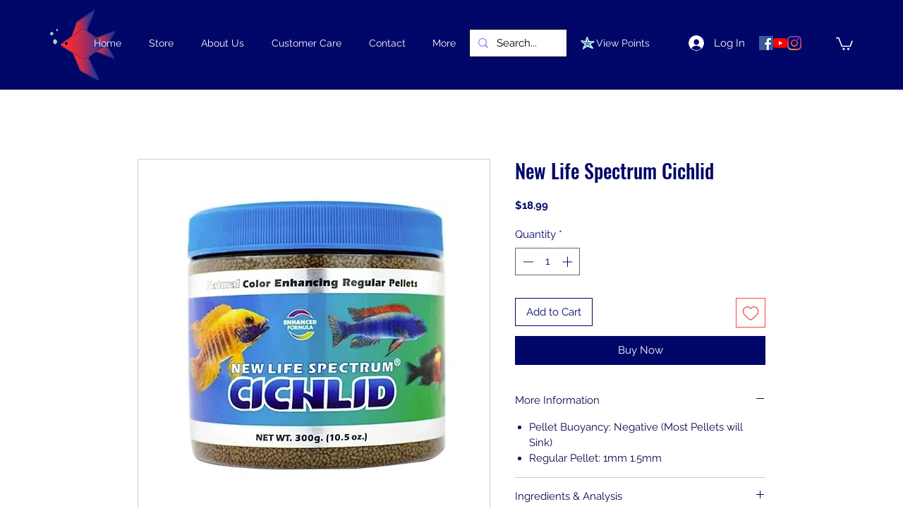

--- FILE ---
content_type: image/svg+xml
request_url: https://static.wixstatic.com/shapes/11062b_772c018c56594898ba350600a914f547.svg
body_size: 27861
content:
<?xml version="1.0" encoding="UTF-8"?>
<svg data-bbox="19.999 27 160 146.002" xmlns="http://www.w3.org/2000/svg" width="200" height="200" viewBox="0 0 200 200" data-type="color">
    <g>
        <path fill="#BBE8F6" d="M104.892 50.741c-2.204-5.991-5.465-25.666-15.798-20.443-3.778 1.91-9.141 41.035-13.191 44.89-3.8 3.617-29.886-1.481-37.032-2.334-4.497-.537-22.212-3.092-14.713 5.645 6.863 7.995 21.225 19.492 30.038 25.065 4.432 2.802 16.622 6.182 13.966 11.084-22.878 42.226-23.047 51.016-22.144 55.282 1.246 5.885 30.039-22.927 43.635-28.845 6.118-2.663 11.424-.882 17.274 2.089 8.142 4.136 46.437 19.436 54.541 20.098 11.582.946-13.034-23.571-16.413-27.928-6.802-8.772-14.439-25.639-2.686-32.851 7.817-4.797 34.978-14.787 35.299-18.771.414-5.134-43.282-4.984-58.95-5.81l-1.824-1.16c0 .001-8.778-17.249-12.002-26.011z" data-color="1"/>
        <path fill="#BBE8F6" d="M107.194 50.103c-2.436-7.133-4.198-21.307-13.452-22.945-8.142-1.441-9.447 7.297-10.912 13.163-1.326 5.309-2.431 10.674-3.631 16.012-1.037 4.612-1.631 10.846-3.938 15.029-2.35 4.262-8.648 2.723-13.027 2.319-6.561-.605-13.048-1.741-19.562-2.696-5.489-.805-17.43-4.026-21.585 1.023-5.832 7.087 13.494 19.894 17.527 23.139 5.3 4.265 10.81 8.738 16.891 11.827 2.453 1.246 5.793 2.009 7.864 3.839 2.228 1.968 2.274 2.291 1.271 5.332-1.11 3.365-3.594 6.752-5.223 9.915-5.277 10.247-10.741 20.765-14.209 31.812-1.061 3.379-2.892 8.659-1.576 12.263 2.274 6.227 9.104.724 12.436-1.679 9.816-7.082 18.688-15.481 28.901-22.014 7.662-4.901 13.91-4.277 22.235-.474 4.694 2.145 9.448 4.147 14.228 6.09 11.377 4.624 23.005 9.549 34.922 12.607 4.644 1.191 11.86 1.932 10.275-5.18-1.83-8.208-11.333-16.217-16.685-22.18-8.371-9.325-18.316-26.67-3.249-34.446 6.192-3.196 12.689-5.794 18.995-8.752 4.04-1.895 10.463-3.925 13.202-7.746 4.834-6.744-7.501-7.991-11.379-8.471-13.945-1.726-28.107-1.648-42.13-2.112-5.877-.194-6.039.585-8.297-3.968-3.525-7.112-7.061-14.282-9.892-21.707-1.088-2.854-5.706-1.615-4.604 1.276 1.961 5.144 4.258 10.148 6.617 15.118 1.645 3.465 3.13 8.309 5.555 11.327 4.101 5.103 15.927 2.903 21.653 3.075 11.173.336 22.734.219 33.775 2.181 1.311.233 3.39.291 4.531 1.061 1.337.902.711-1.068-.223-.243-.77.68-1.716 1.162-2.586 1.692-4.845 2.95-10.222 5.127-15.378 7.453-7.762 3.5-19.151 6.605-21.961 15.755-2.946 9.592 3.01 20.959 8.795 28.243 5.278 6.646 11.741 12.326 16.386 19.495 2.371 3.66 3.907 4.824-1.032 3.785-4.832-1.017-9.586-2.888-14.226-4.54-10.745-3.827-21.444-7.956-31.872-12.591-9.662-4.294-17.497-8.16-27.563-2.43-9.451 5.379-17.739 12.951-26.271 19.637-3.08 2.414-7.791 4.641-10.495 7.406-1.173 1.2-.081 1.648-.083.906-.002-.57-.2-1.234-.057-1.792 1.48-5.775 2.705-11.197 5.059-16.801 2.453-5.839 5.224-11.545 8.068-17.2a556.088 556.088 0 0 1 4.751-9.213c1.482-2.815 4.896-6.738 4.878-10.159-.041-7.777-15.052-11.575-20.316-15.288a174.028 174.028 0 0 1-17.571-14.182c-1.974-1.819-5.882-4.519-6.873-6.991-1.42-3.541 2.912-2.648 5.718-2.524 10.185.453 20.22 2.984 30.368 3.92 8.063.743 15.024 1.684 17.976-6.832 3.522-10.161 4.877-21.062 7.577-31.456 1.327-5.107 3.795-12.717 9.108-4.716 3.083 4.644 3.917 10.696 5.695 15.903.989 2.905 5.603 1.657 4.601-1.275z" data-color="1"/>
        <path fill="#BBE8F6" d="M104.892 50.741c-2.204-5.991-5.465-25.666-15.798-20.443-3.778 1.91-9.141 41.035-13.191 44.89-3.8 3.617-29.886-1.481-37.032-2.334-4.497-.537-22.212-3.092-14.713 5.645 6.863 7.995 21.225 19.492 30.038 25.065 4.432 2.802 16.622 6.182 13.966 11.084-22.878 42.226-23.047 51.016-22.144 55.282 1.246 5.885 30.039-22.927 43.635-28.845 6.118-2.663 11.424-.882 17.274 2.089 8.142 4.136 46.437 19.436 54.541 20.098 11.582.946-13.034-23.571-16.413-27.928-6.802-8.772-14.439-25.639-2.686-32.851 7.817-4.797 34.978-14.787 35.299-18.771.414-5.134-43.282-4.984-58.95-5.81l-1.824-1.16c0 .001-8.778-17.249-12.002-26.011z" data-color="1"/>
        <path fill="#BBE8F6" d="M107.194 50.103c-2.436-7.133-4.198-21.307-13.452-22.945-8.142-1.441-9.447 7.297-10.912 13.163-1.326 5.309-2.431 10.674-3.631 16.012-1.037 4.612-1.631 10.846-3.938 15.029-2.35 4.262-8.648 2.723-13.027 2.319-6.561-.605-13.048-1.741-19.562-2.696-5.489-.805-17.43-4.026-21.585 1.023-5.832 7.087 13.494 19.894 17.527 23.139 5.3 4.265 10.81 8.738 16.891 11.827 2.453 1.246 5.793 2.009 7.864 3.839 2.228 1.968 2.274 2.291 1.271 5.332-1.11 3.365-3.594 6.752-5.223 9.915-5.277 10.247-10.741 20.765-14.209 31.812-1.061 3.379-2.892 8.659-1.576 12.263 2.274 6.227 9.104.724 12.436-1.679 9.816-7.082 18.688-15.481 28.901-22.014 7.662-4.901 13.91-4.277 22.235-.474 4.694 2.145 9.448 4.147 14.228 6.09 11.377 4.624 23.005 9.549 34.922 12.607 4.644 1.191 11.86 1.932 10.275-5.18-1.83-8.208-11.333-16.217-16.685-22.18-8.371-9.325-18.316-26.67-3.249-34.446 6.192-3.196 12.689-5.794 18.995-8.752 4.04-1.895 10.463-3.925 13.202-7.746 4.834-6.744-7.501-7.991-11.379-8.471-13.945-1.726-28.107-1.648-42.13-2.112-5.877-.194-6.039.585-8.297-3.968-3.525-7.112-7.061-14.282-9.892-21.707-1.088-2.854-5.706-1.615-4.604 1.276 1.961 5.144 4.258 10.148 6.617 15.118 1.645 3.465 3.13 8.309 5.555 11.327 4.101 5.103 15.927 2.903 21.653 3.075 11.173.336 22.734.219 33.775 2.181 1.311.233 3.39.291 4.531 1.061 1.337.902.711-1.068-.223-.243-.77.68-1.716 1.162-2.586 1.692-4.845 2.95-10.222 5.127-15.378 7.453-7.762 3.5-19.151 6.605-21.961 15.755-2.946 9.592 3.01 20.959 8.795 28.243 5.278 6.646 11.741 12.326 16.386 19.495 2.371 3.66 3.907 4.824-1.032 3.785-4.832-1.017-9.586-2.888-14.226-4.54-10.745-3.827-21.444-7.956-31.872-12.591-9.662-4.294-17.497-8.16-27.563-2.43-9.451 5.379-17.739 12.951-26.271 19.637-3.08 2.414-7.791 4.641-10.495 7.406-1.173 1.2-.081 1.648-.083.906-.002-.57-.2-1.234-.057-1.792 1.48-5.775 2.705-11.197 5.059-16.801 2.453-5.839 5.224-11.545 8.068-17.2a556.088 556.088 0 0 1 4.751-9.213c1.482-2.815 4.896-6.738 4.878-10.159-.041-7.777-15.052-11.575-20.316-15.288a174.028 174.028 0 0 1-17.571-14.182c-1.974-1.819-5.882-4.519-6.873-6.991-1.42-3.541 2.912-2.648 5.718-2.524 10.185.453 20.22 2.984 30.368 3.92 8.063.743 15.024 1.684 17.976-6.832 3.522-10.161 4.877-21.062 7.577-31.456 1.327-5.107 3.795-12.717 9.108-4.716 3.083 4.644 3.917 10.696 5.695 15.903.989 2.905 5.603 1.657 4.601-1.275z" data-color="1"/>
        <path fill="#213472" d="M102.829 89.188c-.028-2.011-1.936-3.587-3.67-4.205-2.75-.979-6.095-.111-7.752 2.357-1.573 2.342.246 4.824 2.504 5.679 2.061.781 4.428.671 6.389-.348 1.791-.931 2.961-3.379 1.335-5.04-1.692-1.729-4.538-1.866-6.611-.788.716-.372 1.514-.522 2.312-.493.509.029.644.032.405.01-.371-.041-.11.026.782.202-.514-.191.633.329.605.313.348.201.616.474.803.819.194.36.253.428.175.204l.242.941a4.51 4.51 0 0 0-.007-.116l-.098.967c.08-.465-.349.618-.468.761-.547.768-1.408.993-2.581.675-1.11.68-2.131.709-3.062.089.45.278-.355-.297-.392-.33.436.383-.396-.747-.221-.28l-.242-.941a.672.672 0 0 1 .029.256c.014.982.822 1.931 1.587 2.43.943.616 2.336.916 3.446.793 2.136-.238 4.523-1.506 4.49-3.955z" data-color="2"/>
        <path fill="#213472" d="M93.523 72.602c-.14.136-.258.291-.4.425l7.319.582-.006-.017c-.355-.994-.854-1.702-1.883-2.084-.988-.367-2.334-.262-3.291.137-1.132.471-2.262 1.215-2.915 2.285-.503.823-1.059 2.016-.709 2.997l.006.017c.492 1.377 1.411 2.166 2.901 2.298 1.631.144 3.25-.616 4.417-1.716.142-.134.26-.289.4-.425 1.378-1.337 2.412-4.174.461-5.533-1.966-1.37-4.702-.516-6.3 1.034z" data-color="2"/>
        <path fill="#213472" d="M95.134 65.769c3.927 0 3.367-7.972-.634-7.972-3.927.001-3.367 7.972.634 7.972z" data-color="2"/>
        <path fill="#213472" d="M92.943 53.486c1.531-.634 2.827-1.516 3.483-3.102.479-1.156-.632-1.881-1.585-2.065-2.439-.469-6.26 2.206-4.294 4.847 1.365 1.834 5.601-.31 4.069-2.367.06.08.08.495.088.306.007-.151-.074.241-.117.309-.085.134-.236.247-.366.332a1.52 1.52 0 0 1-.799.242c-.173 0-.138.015.107.045l-1.585-2.065c.062-.15-.245.229.046-.014.204-.17-.71.339-.176.118-.939.389-2.09 1.286-1.701 2.464.359 1.083 1.898 1.336 2.83.95z" data-color="2"/>
        <path fill="#213472" d="M93.174 43.188c1.348-1.08 1.539-2.702 1.287-4.312-.14-.892-.92-1.639-1.806-1.679-.782-.035-1.468.264-1.922.922-.253.368-.408.844-.478 1.279-.041.252-.09 1.36-.037.594-.075 1.076.188 2.521 1.385 2.89 1.074.331 2.052-.761 2.123-1.777.02-.292.101-.607.049-.889l-.005.108a1.58 1.58 0 0 1-.095.568l-.602.89c-.133.145-.673.187-.198.209l-1.806-1.679a1.527 1.527 0 0 1 .175-1.204c.143-.148.12-.139-.068.026-1.758 1.409-.163 5.786 1.998 4.054z" data-color="2"/>
        <path fill="#213472" d="M113.838 96.903l-.014-.01-7.964 8.409c.616.303 1.362.444 2.029.543 3.113.461 6.542-1.245 7.875-4.117.632-1.362.632-2.885-.027-4.212-.853-1.717-2.604-2.616-4.461-2.839-4.256-.513-8.787 2.309-9.276 6.747-.197 1.791 1.236 3.512 2.879 4.016 1.299.399 2.481.482 3.833.465 1.521-.019 3.428-.875 4.571-1.853.95-.813 2.001-2.244 2.004-3.58.003-1.323-.51-2.607-1.652-3.366-1.306-.868-2.724-1.058-4.269-1.039l-.407.004 1.595.034-.188-.02 1.447.355-.196-.06 2.879 4.016c.008-.127.027-.253.057-.377l-.295 1.281c.048-.162.1-.296.178-.444l-.683 1.214c.047-.079.102-.152.165-.219l-1.026 1.085c.057-.06.121-.113.19-.159l-1.324.895a.923.923 0 0 1 .204-.101l-1.576.643.104-.03-1.672.315a.841.841 0 0 1 .206-.019l-1.595-.034.1.011-1.447-.355a.679.679 0 0 1 .185.06l-1.227-.65a.636.636 0 0 1 .158.109l-.937-.918a.636.636 0 0 1 .12.157l-.576-1.16c.05.111.071.198.087.32l-.139-1.288c.004.09-.002.179-.02.267l.295-1.281a2.602 2.602 0 0 1-.172.476l7.875-4.117a10.783 10.783 0 0 0-.177-.026l1.447.355a3.094 3.094 0 0 1-.406-.162c-1.262-.621-3.436-.498-4.713-.074-1.305.433-2.459 1.073-3.413 2.08-1.714 1.812-2.185 4.796.161 6.403l.015.01c1.229.842 2.802 1.155 4.269 1.039 1.532-.121 3.418-.791 4.571-1.853.989-.91 2.001-2.152 2.004-3.58.004-1.334-.515-2.588-1.651-3.366z" data-color="2"/>
        <path fill="#213472" d="M131.883 94.117l-.04-.128-.028 2.152c.169-1.162.26-2.25-.366-3.307-.802-1.353-2.507-1.523-3.863-1.146-1.935.537-3.854 2.171-4.555 4.077-.467 1.269-.797 2.432-.246 3.735.508 1.201 1.428 1.637 2.671 1.763.332.034.655.048.988.031 2.325-.121 4.539-2.114 5.005-4.412.2-.99.269-2.192-.356-3.059-.576-.8-1.457-1.363-2.48-1.309a6.391 6.391 0 0 1-.988-.031l2.425 5.498c.369-1.003-1.017 1.304-1.541 1.672a1.707 1.707 0 0 1-.693.382c-.41.157-.455.178-.136.064l-2.001.008.149.058-1.508-1.168.04.066-.356-3.059c-.147.801-.265 1.667-.017 2.461.675 2.167 3.053 2.749 4.927 1.642 1.866-1.105 3.689-3.679 2.969-5.99z" data-color="2"/>
        <path fill="#213472" d="M140.485 87.685a5.48 5.48 0 0 0-3.089.86c-1.728 1.1-.623 3.123.675 3.952 1.449.925 3.088 1.025 4.659.41 1.328-.52 1.997-1.964 1.084-3.213-.888-1.215-2.786-2.031-4.263-1.453l-.4.157c-.875.268-.208.355 2.001.263l.675 3.952c.615-.392-.294.213-.315.05-.002-.014.668-.018.691-.017 1.367.024 2.662-1.377 2.13-2.74-.628-1.611-2.266-2.193-3.848-2.221z" data-color="2"/>
        <path fill="#213472" d="M120.12 117.641c-.554-2.025-1.852-3.405-3.593-4.503-1.313-.828-2.961-1.11-4.475-1.117-1.414-.006-3.039.227-4.244 1.045-1.067.725-2.112 1.564-2.675 2.77-.702 1.504-.57 3.194.263 4.609 1.693 2.876 5.53 3.998 8.653 3.682 1.583-.16 3.395-.827 4.515-2.018.952-1.013 1.573-2.665 1.151-4.061-1.043-3.445-5.056-5.01-8.37-4.675l-.175.018 1.914.008-.163-.01 1.873.392-.148-.035 1.645.721a.673.673 0 0 1-.239-.134l1.354.992a7.268 7.268 0 0 0-.085-.095l1 1.204-.057-.11.584 1.358-.027-.123.105 1.454.006-.133-.404 1.4a.728.728 0 0 1 .125-.288l-.852 1.207c.083-.115.181-.215.295-.3l-1.227.969.219-.148-8.719-.072.194.122-1.354-.992.148.135-1-1.204c.083.093.148.198.195.314l-.584-1.358c.049.123.089.249.119.378.925 3.381 5.136 5.12 8.37 4.675 1.605-.221 3.417-.731 4.515-2.018.96-1.125 1.563-2.545 1.148-4.059z" data-color="2"/>
        <path fill="#213472" d="M119.795 134.736c-.777-.999-.43-.529-.255-.24.38.626.854 1.115 1.498 1.488 1.642.951 3.505.742 5.264.311 1.864-.457 3.919-2.826 2.776-4.8-.667-1.152-1.569-1.673-2.788-2.172l1.856 1.073-.032-.04c-1.125-1.396-4.002-1.66-5.552-.985-1.471.641-2.905 1.64-3.203 3.339-.509 2.901 2.651 4.511 5.163 4.116 1.773-.279 3.473-1.189 4.423-2.763.999-1.654.182-3.16-.846-4.492-.805-1.042-2.466-1.306-3.67-1.281-1.345.029-2.913.423-3.862 1.471-.492.543.878-.483.219-.15-.438.221-.823.576-1.183.91-1.596 1.478-1.324 4.015.614 5.052 2.115 1.132 4.928.82 6.703-.823-.925.856-.588.45-.238.208.413-.286.863-.593 1.202-.968l-7.532.191c-.577-.748-.272-.405-.169-.142l-.285-.929.016.12.054-.97c.413-1.182 1.227-1.947 2.44-2.297l5.552.985-.037-.033.866 1.724a1.597 1.597 0 0 1-.011-.073l-.054.97c.068-.687-.438.753-.214.443l-2.633 1.989.041-.018-5.552-.985c.514.637 1.324.882 2.041 1.175l-1.856-1.073-.383-.553 2.776-4.8.829-.212 2.451.194.814.351 1.41 1.427c-.316-.438-.564-.907-.908-1.349-.621-.799-2.101-1.214-3.032-1.294-1.149-.099-2.625.165-3.608.808-.842.551-1.743 1.346-1.919 2.402-.177 1.073.156 1.85.814 2.695z" data-color="2"/>
        <path fill="#213472" d="M94.67 108.037c-1.389-.633-3.127-.635-4.561-.168-1.239.403-2.398 1.156-3.323 2.069-.989.976-1.983 2.437-2.404 3.768-.605 1.916-.991 3.916-.424 5.906.42 1.473 1.529 3.222 3.08 3.727 3.61 1.176 7.387-1.865 8.459-5.26l.042-.132-.97 1.902.081-.122-1.253 1.558.116-.108-1.456 1.165.145-.092-1.578.722c.114-.058.234-.1.361-.124l-1.62.228a2.2 2.2 0 0 1 .643.006l-1.581-.315c.155.033.302.087.441.163 1.49.679 3.466.166 4.779-.635 1.602-.977 3.059-2.862 3.679-4.625 1.183-3.361 1.043-7.948-2.656-9.633z" data-color="2"/>
        <path fill="#213472" d="M73.133 127.1c-1.13.754-1.779 1.342-2.587 2.433-.312.421-.572.874-.857 1.313-.884 1.356-.619 3.07.468 4.212 1.219 1.28 3.305 1.788 5.01 1.53 1.239-.188 2.43-.5 3.508-1.165 1.014-.626 1.588-1.353 2.328-2.277l-.772.942.137-.166c.771-.935 1.438-1.832 1.293-3.133-.126-1.131-.972-2.233-1.949-2.768-1.216-.667-2.669-.985-4.05-.783-1.285.188-2.915.615-3.779 1.662-.347.42-.694.84-1.034 1.265l.772-.942a3.287 3.287 0 0 1-.247.281c.807-.71 1.763-1.13 2.867-1.261l5.478 5.742c.307-.472.585-.96.929-1.406l-.772.942c.318-.365.806-.614-.352.159 1.002-.669 1.975-1.542 2.267-2.779.255-1.082-.106-2.381-.916-3.153-1.93-1.839-5.502-2.143-7.742-.648z" data-color="2"/>
        <path fill="#213472" d="M85.334 105.207l.165-.097-1.323.687c1.647-.715 2.934-1.587 3.707-3.267.792-1.723-.072-3.609-1.41-4.743-1.75-1.483-3.945-1.694-6.127-1.534-1.702.124-3.56.948-4.703 2.236-.932 1.051-1.086 1.854-1.365 3.188l.166 1.285.586 1.176c.705 1.027 1.81 1.686 2.946 2.109 2.188.815 5.025.749 6.994-.652.688-.49 1.264-1.085 1.813-1.718 1.995-2.305.553-5.504-1.965-6.669-2.761-1.276-6.653-1.165-8.783 1.295-.195.225-.375.459-.589.667l1.041-.922-.182.13 10.691 3.918.038-.183-.289 1.263c.044-.158.09-.287.166-.431l-.696 1.114a.753.753 0 0 1 .176-.197l-1.041.922.114-.074-1.323.687a1.11 1.11 0 0 1 .292-.101l-1.542.409c.129-.026.259-.04.391-.044l-7.537-6.277-.091.197.696-1.114-.114.129 1.041-.922-.134.085 1.323-.687c-.616.27-1.215.577-1.796.918-1.08.634-1.965 2.039-2.026 3.298-.063 1.299.693 2.697 1.699 3.48 2.618 2.041 6.187 2.085 8.991.439z" data-color="2"/>
        <path fill="#213472" d="M65.519 98.252c2.164.078 4.463-.981 5.698-2.785.478-.698.648-1.494.462-2.318-.206-.913-.711-1.388-1.405-2.004-.989-.878-2.465-1.151-3.738-1.222-1.374-.076-2.793.143-4.036.77-1.093.55-2.149 1.468-2.49 2.69-.443 1.587.486 3.221 1.886 3.97 1.115.596 2.126.958 3.42.899 1.092-.05 2.491-.445 3.325-1.207.717-.656 1.391-1.564 1.282-2.606-.101-.967-.626-2.004-1.512-2.478-.266-.16-.228-.104.113.17.307.243.539.549.695.918l.214.948a2.516 2.516 0 0 0-.01-.086l-.127.963c.078-.361-.08-.154-.475.623a2.253 2.253 0 0 1-1.225 1.185c-.897.299-1.163.396-.796.293.383-.103.087-.064-.889.115.7-.036-1.365-.204-.651-.047l-.868-.224c-.743-.455-.954-.549-.633-.28l-.943-4.322-.129.188c.276-.423.663-.7 1.16-.831.35-.269.738-.414 1.165-.437.492-.049.553-.073.181-.072-1.933-.07-4.844 1.554-4.607 3.813.265 2.511 2.799 3.297 4.933 3.374z" data-color="2"/>
        <path fill="#213472" d="M51.545 91.958c1.578-.533 2.846-1.562 3.86-2.864 1.065-1.369.841-3.611-.934-4.244-1.143-.408-2.191-.484-3.391-.399-1.792.126-3.972 1.906-4.067 3.793-.103 2.051 1.558 2.862 3.362 2.735-.47-.001-.505.014-.107.046-.4-.092-.418-.082-.056.033l-.934-4.244c.204-.3.461-.545.77-.735.584-.252.673-.304.268-.157-1.605.542-3.577 2.49-3.066 4.369.531 1.951 2.629 2.231 4.295 1.667z" data-color="2"/>
        <path fill="#213472" d="M39.071 84.534c1.815.204 3.296-.426 4.543-1.739.583-.614.65-1.724.01-2.312-.922-.847-2.276-1-3.447-.669-1.198.339-2.619 1.399-2.665 2.773-.038 1.149.763 1.848 1.914 1.762.993-.074 2.535-.954 2.574-2.122.03-.916-.922 1.404-1.749 1.311-.179-.02-.504-.272-.232-.022l.01-2.312c.114-.12.542-.547.819-.516-1.17-.131-2.475.501-2.974 1.605-.448.988.071 2.114 1.197 2.241z" data-color="2"/>
        <path fill="#213472" d="M31.824 79.506c-.183.02.406-.026.492-.039.252-.037.488-.125.717-.231.457-.212.748-.538 1.015-.96.324-.513.001-1.14-.482-1.393-1.441-.755-2.989-.354-3.798 1.069-.387.68.172 1.353.83 1.526.741.194 1.685-.089 2.078-.782.213-.375.021.006-.198.065l-.835.139c-.098-.044-.105-.035-.023.027l-.482-1.393.15-.167.766-.293c-.169.031-.172.038-.011.02a6.538 6.538 0 0 0-.61.048c-.674.074-1.5.686-1.375 1.445.135.811 1.099.992 1.766.919z" data-color="2"/>
        <path fill="#213472" d="M102.185 88.623c-.028-2.051-.997-3.731-2.931-4.498-2.701-1.071-5.749 1.062-7.01 3.363-1.231 2.247-1.066 5.138 1.446 6.322 1.475.695 3.331.548 4.759-.194 1.096-.569 2.068-1.483 2.662-2.577.482-.887.871-2.232.6-3.255-.588-2.219-2.885-2.901-4.839-1.886-.454.236.709-.241.664-.231.122-.027 1.119-.01.502-.081-.26-.03.69.267.509.093-.057-.055-.26-.112-.33-.151l.835.491a.969.969 0 0 1-.203-.163l.614.751c-.407-.536-.328-.019.236 1.549-.227 2.261-1.265 3.571-3.115 3.931-.593.453-1.213.56-1.858.319.111.039.217.089.317.152l-.835-.491c.2.137.361.284.516.471l-.614-.751c.463.685-.137.459-.161-1.305.014 1.015.204 2.022 1.019 2.721.738.633 1.911.823 2.834.582 2.138-.557 4.416-2.782 4.383-5.162z" data-color="2"/>
        <path fill="#213472" d="M92.648 72.418c-.14.136-.258.291-.4.425l8.491 2.202-.006-.017c-.384-1.075-.853-1.825-1.838-2.465-.977-.636-2.415-1.03-3.579-.929-1.076.093-2.299.372-3.073 1.192-.624.66-1.24 1.715-.901 2.665l.006.017c.602 1.686 1.768 2.701 3.526 3.162 1.644.431 3.663.266 4.964-.96.142-.134.26-.289.4-.425 1.635-1.586.876-4.044-.937-5.13-1.926-1.153-4.908-1.43-6.653.263z" data-color="2"/>
        <path fill="#213472" d="M93.693 65.38c3.719 0 6.798-7.194 2.247-7.194-3.719.001-6.798 7.194-2.247 7.194z" data-color="2"/>
        <path fill="#213472" d="M92.69 53.876c1.622-.672 2.65-1.827 3.316-3.436.402-.971-.057-2.317-1.144-2.527-3.01-.579-5.668 3.359-3.793 5.877.7.941 2.152.316 2.731-.421.713-.909 1.032-2.206.297-3.194.405.544.149 1.474-.286 1.922-.089.092-.267.168-.339.258-.07.087-.431-.008.039.083l-1.144-2.527c.355-.579.402-.703.138-.371.128-.137.129-.154.002-.051-.119.087-.124.089-.016.004a4.545 4.545 0 0 1-.422.187c-1.075.446-1.783 1.851-1.606 2.985.178 1.146 1.195 1.638 2.227 1.211z" data-color="2"/>
        <path fill="#213472" d="M93.437 42.506c1.048-.84 1.853-1.968 1.632-3.381-.149-.951-.894-1.395-1.803-1.436-1.077-.048-2.159.306-2.906 1.112-.593.64-.636 1.394-.693 2.216-.082 1.176 1.523 1.585 2.398 1.377 1.161-.275 2.124-1.077 2.21-2.315.009-.109.015-.218.018-.327.04-.509-.106-.215-.436.883l-1.012.702c-.879.103-1.073.156-.581.162l-1.803-1.436c.022.142.078.387.039.378-.086-.021.357-.58.413-.625-.782.627-1.504 1.788-.668 2.694.772.836 2.371.654 3.192-.004z" data-color="2"/>
        <path fill="#213472" d="M113.332 96.008l-.014-.01-8.179 9.549c.557.274 1.168.611 1.787.703 1.504.223 2.968.146 4.353-.585 1.428-.755 2.896-1.888 3.593-3.391.716-1.543 1.371-3.437.683-5.128-.803-1.97-2.545-3.013-4.644-3.026-1.831-.012-3.787.767-5.175 1.95-.956.815-1.773 1.733-2.383 2.84-.64 1.162-.787 2.152-.93 3.453-.206 1.869 1.319 3.34 2.94 3.838.692.212 1.446.245 2.17.235 1.559-.02 3.199-.702 4.42-1.646 1.154-.893 2.383-2.4 2.714-3.873.285-1.268.33-2.778-.582-3.832-.905-1.046-2.151-1.563-3.537-1.545a4.916 4.916 0 0 1-.595-.016l1.378.159-.196-.06 2.94 3.838.022-.197-.199 1.38a2.62 2.62 0 0 1 .144-.492l-.565 1.384c.041-.088.09-.172.149-.249l-.911 1.316a7.76 7.76 0 0 0 .086-.102l-1.237 1.173c.057-.06.121-.113.19-.159l-1.445.902a.923.923 0 0 1 .204-.101l-1.499.549a.88.88 0 0 1 .208-.046l-1.476.195a.76.76 0 0 1 .202.008l-1.378-.159a.679.679 0 0 1 .185.06l-1.204-.515a.636.636 0 0 1 .158.109l-.955-.871a.636.636 0 0 1 .12.157l-.594-1.15a.727.727 0 0 1 .072.202l-.187-1.302a1.42 1.42 0 0 1-.005.385l.199-1.38a1.557 1.557 0 0 1-.094.307l.565-1.384-.078.168 7.946-3.976a1.066 1.066 0 0 1-.355-.085l1.204.515a2.601 2.601 0 0 1-.228-.103c-2.805-1.38-6.307-.286-8.239 2.146-1.716 2.16-2.623 5.565.06 7.403l.015.01c1.118.766 2.806.782 4.059.478 1.509-.366 3.208-1.401 4.181-2.624 1.713-2.162 2.621-5.567-.063-7.405z" data-color="2"/>
        <path fill="#213472" d="M131.841 94.042l-.04-.128.013 2.152c.168-1.159.216-2.262-.424-3.3-.826-1.338-2.535-1.474-3.885-1.078-1.95.571-3.789 2.226-4.495 4.145-.464 1.262-.743 2.463-.175 3.739.537 1.206 1.456 1.585 2.705 1.712.332.034.655.048.988.031 2.32-.121 4.504-2.232 4.92-4.508.365-1.998-.496-4.44-2.918-4.314a61075544809982664 61075544809982664 0 0 0 1.541 5.42c.371-1.007-.984 1.332-1.496 1.711a1.717 1.717 0 0 1-.682.401c-.406.165-.45.19-.132.074l-2.001.047.149.058-1.53-1.139.04.066-.414-3.052c-.147.805-.224 1.668.024 2.462.677 2.173 3.132 2.673 4.957 1.547 1.878-1.161 3.577-3.728 2.855-6.046z" data-color="2"/>
        <path fill="#213472" d="M141.78 87.739c-1.491-.027-2.836.269-4.107 1.078-.694.442-1.193 1.158-1.196 1.99-.003.882.507 1.385 1.209 1.833 1.447.923 3.178.655 4.686.065 1.191-.466 2.539-1.961 1.683-3.293-.869-1.351-2.764-1.511-4.145-.971l-.4.157c2.215.444 2.89.416 2.027-.082l.013 3.823c-.104.067-.944.287-.591.222.395-.073-.821.015-.051.029 1.357.024 3.389-.746 3.569-2.33.178-1.566-1.287-2.495-2.697-2.521z" data-color="2"/>
        <path fill="#213472" d="M120.12 117.641c-.554-2.025-1.852-3.405-3.593-4.503-1.313-.828-2.961-1.11-4.475-1.117-1.414-.006-3.039.227-4.244 1.045-1.067.725-2.112 1.564-2.675 2.77-.702 1.504-.57 3.194.263 4.609 1.693 2.876 5.53 3.998 8.653 3.682 1.583-.16 3.395-.827 4.515-2.018.952-1.013 1.573-2.665 1.151-4.061-1.043-3.445-5.056-5.01-8.37-4.675l-.175.018 1.914.008-.163-.01 1.873.392-.148-.035 1.645.721a.673.673 0 0 1-.239-.134l1.354.992a7.268 7.268 0 0 0-.085-.095l1 1.204-.057-.11.584 1.358-.027-.123.105 1.454.006-.133-.404 1.4a.728.728 0 0 1 .125-.288l-.852 1.207c.083-.115.181-.215.295-.3l-1.227.969.219-.148-8.719-.072.194.122-1.354-.992.148.135-1-1.204c.083.093.148.198.195.314l-.584-1.358c.049.123.089.249.119.378.925 3.381 5.136 5.12 8.37 4.675 1.605-.221 3.417-.731 4.515-2.018.96-1.125 1.563-2.545 1.148-4.059z" data-color="2"/>
        <path fill="#213472" d="M119.984 135.367l.094.12-.581-.777c.338.624.709 1.143 1.309 1.548 1.272.859 2.808.77 4.237.42 2.106-.516 5.299-3.318 3.844-5.832-.202-.348-.416-.703-.72-.969a2.375 2.375 0 0 0-.466-.326c-.619-.423-.544-.365.223.173-.525-.651-1.604-.851-2.365-.896-1.055-.062-1.955.194-2.93.618-1.493.65-2.825 2.251-3.08 3.894-.451 2.896 2.434 4.329 4.959 3.586 1.771-.521 3.429-1.744 4.281-3.418.481-.946.579-2.165.115-3.138-.25-.524-.639-.971-.994-1.43-.758-.982-2.439-1.007-3.513-.833-1.489.242-2.702.965-3.714 2.083.283-.312 2.122-1.554.722-.658-.297.19-.577.343-.83.578-.82.759-1.594 1.619-1.808 2.767-.171.913.074 2.064.812 2.694 1.727 1.474 4.751 1.089 6.371-.411.349-.308.147-.194-.605.341.393-.243.782-.493 1.167-.749.468-.341.869-.762 1.258-1.192l-7.227 1.25.153.199-.581-.777c.107.153.192.282.26.454l-.276-.932c2.021-2.874 2.477-3.89 1.37-3.048l2.267-1.148-.068.02 4.103.737-.037-.033.857 1.709c.129.827-.279 1.583-.848 2.371l-1.932 1.528.041-.018-5.295-.278c.11.145.257.25.44.315.59.403.544.366-.138-.111l-.581-.777.081.141 3.844-5.832 1.755-.084 1.808.863-.088-.061.581.777c-.313-.435-.566-.893-.907-1.332-.582-.748-2.081-.969-2.922-.929-1.163.055-2.56.576-3.448 1.339-.821.705-1.654 1.648-1.808 2.767-.151 1.088.141 1.837.81 2.697z" data-color="2"/>
        <path fill="#213472" d="M94.67 108.037c-1.389-.633-3.127-.635-4.561-.168-1.239.403-2.398 1.156-3.323 2.069-.989.976-1.983 2.437-2.404 3.768-.605 1.916-.991 3.916-.424 5.906.42 1.473 1.529 3.222 3.08 3.727 3.61 1.176 7.387-1.865 8.459-5.26l.042-.132-.97 1.902.081-.122-1.253 1.558.116-.108-1.456 1.165.145-.092-1.578.722c.114-.058.234-.1.361-.124l-1.62.228a2.2 2.2 0 0 1 .643.006l-1.581-.315c.155.033.302.087.441.163 1.49.679 3.466.166 4.779-.635 1.602-.977 3.059-2.862 3.679-4.625 1.183-3.361 1.043-7.948-2.656-9.633z" data-color="2"/>
        <path fill="#213472" d="M73.133 127.1c-1.13.754-1.779 1.342-2.587 2.433-.312.421-.572.874-.857 1.313-.884 1.356-.619 3.07.468 4.212 1.219 1.28 3.305 1.788 5.01 1.53 1.239-.188 2.43-.5 3.508-1.165 1.014-.626 1.588-1.353 2.328-2.277l-.772.942.137-.166c.771-.935 1.438-1.832 1.293-3.133-.126-1.131-.972-2.233-1.949-2.768-1.216-.667-2.669-.985-4.05-.783-1.285.188-2.915.615-3.779 1.662-.347.42-.694.84-1.034 1.265l.772-.942a3.287 3.287 0 0 1-.247.281c.807-.71 1.763-1.13 2.867-1.261l5.478 5.742c.307-.472.585-.96.929-1.406l-.772.942c.318-.365.806-.614-.352.159 1.002-.669 1.975-1.542 2.267-2.779.255-1.082-.106-2.381-.916-3.153-1.93-1.839-5.502-2.143-7.742-.648z" data-color="2"/>
        <path fill="#213472" d="M85.334 105.207l.165-.097-1.323.687c1.647-.715 2.934-1.587 3.707-3.267.792-1.723-.072-3.609-1.41-4.743-1.75-1.483-3.945-1.694-6.127-1.534-1.702.124-3.56.948-4.703 2.236-.932 1.051-1.086 1.854-1.365 3.188l.166 1.285.586 1.176c.705 1.027 1.81 1.686 2.946 2.109 2.188.815 5.025.749 6.994-.652.688-.49 1.264-1.085 1.813-1.718 1.995-2.305.553-5.504-1.965-6.669-2.761-1.276-6.653-1.165-8.783 1.295-.195.225-.375.459-.589.667l1.041-.922-.182.13 10.691 3.918.038-.183-.289 1.263c.044-.158.09-.287.166-.431l-.696 1.114a.753.753 0 0 1 .176-.197l-1.041.922.114-.074-1.323.687a1.11 1.11 0 0 1 .292-.101l-1.542.409c.129-.026.259-.04.391-.044l-7.537-6.277-.091.197.696-1.114-.114.129 1.041-.922-.134.085 1.323-.687c-.616.27-1.215.577-1.796.918-1.08.634-1.965 2.039-2.026 3.298-.063 1.299.693 2.697 1.699 3.48 2.618 2.041 6.187 2.085 8.991.439z" data-color="2"/>
        <path fill="#213472" d="M65.519 98.252c2.164.078 4.463-.981 5.698-2.785.478-.698.648-1.494.462-2.318-.206-.913-.711-1.388-1.405-2.004-.989-.878-2.465-1.151-3.738-1.222-1.374-.076-2.793.143-4.036.77-1.093.55-2.149 1.468-2.49 2.69-.443 1.587.486 3.221 1.886 3.97 1.115.596 2.126.958 3.42.899 1.092-.05 2.491-.445 3.325-1.207.717-.656 1.391-1.564 1.282-2.606-.101-.967-.626-2.004-1.512-2.478-.266-.16-.228-.104.113.17.307.243.539.549.695.918l.214.948a2.516 2.516 0 0 0-.01-.086l-.127.963c.078-.361-.08-.154-.475.623a2.253 2.253 0 0 1-1.225 1.185c-.897.299-1.163.396-.796.293.383-.103.087-.064-.889.115.7-.036-1.365-.204-.651-.047l-.868-.224c-.743-.455-.954-.549-.633-.28l-.943-4.322-.129.188c.276-.423.663-.7 1.16-.831.35-.269.738-.414 1.165-.437.492-.049.553-.073.181-.072-1.933-.07-4.844 1.554-4.607 3.813.265 2.511 2.799 3.297 4.933 3.374z" data-color="2"/>
        <path fill="#213472" d="M51.545 91.958c1.578-.533 2.846-1.562 3.86-2.864 1.065-1.369.841-3.611-.934-4.244-1.143-.408-2.191-.484-3.391-.399-1.792.126-3.972 1.906-4.067 3.793-.103 2.051 1.558 2.862 3.362 2.735-.47-.001-.505.014-.107.046-.4-.092-.418-.082-.056.033l-.934-4.244c.204-.3.461-.545.77-.735.584-.252.673-.304.268-.157-1.605.542-3.577 2.49-3.066 4.369.531 1.951 2.629 2.231 4.295 1.667z" data-color="2"/>
        <path fill="#213472" d="M39.071 84.534c1.815.204 3.296-.426 4.543-1.739.583-.614.65-1.724.01-2.312-.922-.847-2.276-1-3.447-.669-1.198.339-2.619 1.399-2.665 2.773-.038 1.149.763 1.848 1.914 1.762.993-.074 2.535-.954 2.574-2.122.03-.916-.922 1.404-1.749 1.311-.179-.02-.504-.272-.232-.022l.01-2.312c.114-.12.542-.547.819-.516-1.17-.131-2.475.501-2.974 1.605-.448.988.071 2.114 1.197 2.241z" data-color="2"/>
        <path fill="#213472" d="M31.824 79.506c-.183.02.406-.026.492-.039.252-.037.488-.125.717-.231.457-.212.748-.538 1.015-.96.324-.513.001-1.14-.482-1.393-1.441-.755-2.989-.354-3.798 1.069-.387.68.172 1.353.83 1.526.741.194 1.685-.089 2.078-.782.213-.375.021.006-.198.065l-.835.139c-.098-.044-.105-.035-.023.027l-.482-1.393.15-.167.766-.293c-.169.031-.172.038-.011.02a6.538 6.538 0 0 0-.61.048c-.674.074-1.5.686-1.375 1.445.135.811 1.099.992 1.766.919z" data-color="2"/>
    </g>
</svg>
